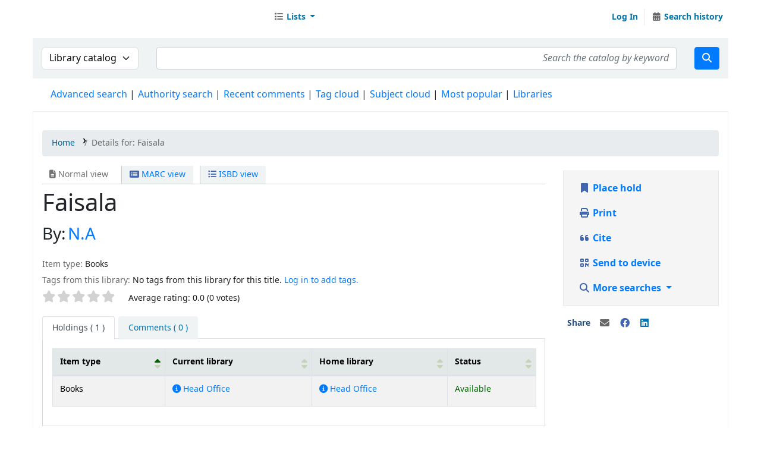

--- FILE ---
content_type: text/javascript
request_url: https://www.librarymall.com/opac-tmpl/bootstrap/js/verovio_25.0505001.js
body_size: 1433
content:
/* global PREF_OPACPlayMusicalInscripts interface verovio */
$(document).ready(function () {
    if ($(".musical_inscripts").length > 0) {
        // Check support for WebAssembly
        // https://stackoverflow.com/questions/47879864/how-can-i-check-if-a-browser-supports-webassembly
        var webassenbly_supported = (() => {
            try {
                if (
                    typeof WebAssembly === "object" &&
                    typeof WebAssembly.instantiate === "function"
                ) {
                    const module = new WebAssembly.Module(
                        Uint8Array.of(
                            0x0,
                            0x61,
                            0x73,
                            0x6d,
                            0x01,
                            0x00,
                            0x00,
                            0x00
                        )
                    );
                    if (module instanceof WebAssembly.Module)
                        return (
                            new WebAssembly.Instance(module) instanceof
                            WebAssembly.Instance
                        );
                }
            } catch (e) {}
            return false;
        })();

        if (webassenbly_supported) {
            $.ajaxSetup({
                cache: true,
            });

            $.getScript(
                interface + "/lib/verovio/verovio-toolkit.js",
                function (data, textStatus, jqxhr) {
                    $(".musical_inscripts .inscript").each(function () {
                        var vrvToolkit = new verovio.toolkit();
                        var $t = $(this);
                        var data =
                            "@clef:" +
                            $t.data("clef") +
                            "\n@keysig:" +
                            $t.data("keysig") +
                            "\n@timesig:" +
                            $t.data("timesig") +
                            "\n@data:" +
                            $t.data("notation") +
                            "\n";
                        var svg = vrvToolkit.renderData(data, {
                            inputFormat: $t.data("system"),
                            spacingStaff: 0,
                            adjustPageHeight: 1,
                            scale: 40,
                            pageHeight: 300,
                        });
                        $t.html(svg);
                        var base64midi = vrvToolkit.renderToMIDI();
                        var song = "data:audio/midi;base64," + base64midi;
                        var play_btn = $(".play_btn", $t.parent());
                        if (play_btn.length) {
                            play_btn.data("song", song);
                            play_btn.data("toolkit", vrvToolkit);
                        }
                    });
                    if (PREF_OPACPlayMusicalInscripts) {
                        $(".audio_controls").show();
                        var playmusic_1 = $.getScript(
                            interface +
                                "/lib/verovio/000_acoustic_grand_piano.js"
                        );
                        var playmusic_2 = $.getScript(
                            interface + "/lib/verovio/midiplayer.js"
                        );
                        $.when(playmusic_1, playmusic_2).done(function () {
                            var ids = [];

                            var currentToolkit;
                            var player = $(".inscript_audio");

                            var midiUpdate = function (time) {
                                // time needs to - 400 for adjustment
                                var vrvTime = Math.max(0, time - 400);
                                var elementsattime =
                                    currentToolkit.getElementsAtTime(vrvTime);
                                if (elementsattime.page > 0) {
                                    if (
                                        elementsattime.notes.length > 0 &&
                                        ids != elementsattime.notes
                                    ) {
                                        ids.forEach(function (noteid) {
                                            if (
                                                $.inArray(
                                                    noteid,
                                                    elementsattime.notes
                                                ) == -1
                                            ) {
                                                $("#" + noteid)
                                                    .attr("fill", "#000")
                                                    .attr("stroke", "#000");
                                            }
                                        });
                                        ids = elementsattime.notes;
                                        ids.forEach(function (noteid) {
                                            if (
                                                $.inArray(
                                                    noteid,
                                                    elementsattime.notes
                                                ) != -1
                                            ) {
                                                $("#" + noteid)
                                                    .attr("fill", "#c00")
                                                    .attr("stroke", "#c00");
                                            }
                                        });
                                    }
                                }
                            };

                            var midiStop = function () {
                                ids.forEach(function (noteid) {
                                    $("#" + noteid)
                                        .attr("fill", "#000")
                                        .attr("stroke", "#000");
                                });
                                player.hide();
                            };

                            if (player.length) {
                                player.midiPlayer({
                                    locateFile: function (file) {
                                        return (
                                            interface + "/lib/verovio/" + file
                                        );
                                    },
                                    color: "#c00",
                                    onUpdate: midiUpdate,
                                    onStop: midiStop,
                                });
                            }

                            $(".musical_inscripts .play_btn").click(
                                function () {
                                    var $t = $(this);
                                    player.show();
                                    currentToolkit = $t.data("toolkit");
                                    player.midiPlayer.play($t.data("song"));
                                }
                            );
                        });
                    }
                }
            );
        }
    }
});
